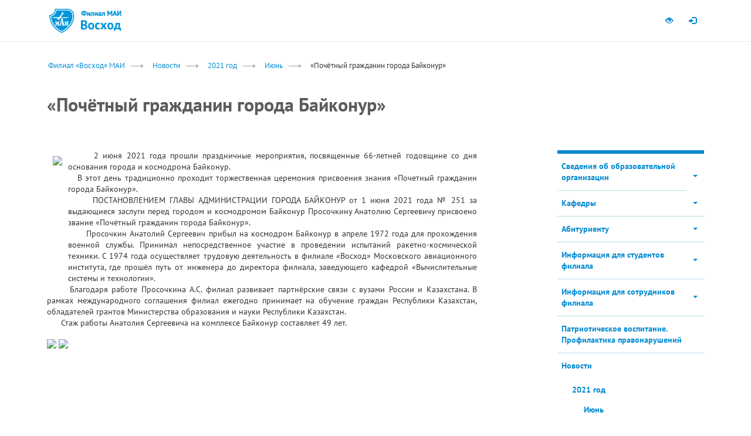

--- FILE ---
content_type: text/html; charset=UTF-8
request_url: https://voshod.mai.ru/2022/jan22/02062021
body_size: 10127
content:
<!DOCTYPE html>
<html lang="ru">
<head>

<meta http-equiv="X-UA-Compatible" content="IE=edge">
<meta http-equiv="Content-Type" content="text/html; charset=utf-8">

<script src="/bitrix/templates/mai_branch/js/jquery-1.11.1.min.js"></script>
<script type="text/javascript">

function createCookie(name,value,days) {
	if (days) {
		var date = new Date();
		date.setTime(date.getTime()+(days*24*60*60*1000));
		var expires = "; expires="+date.toGMTString();
	}
	else var expires = "";
	document.cookie = name+"="+value+expires+"; path=/";
}

function readCookie(name) {
	var nameEQ = name + "=";
	var ca = document.cookie.split(';');
	for(var i=0;i < ca.length;i++) {
		var c = ca[i];
		while (c.charAt(0)==' ') c = c.substring(1,c.length);
		if (c.indexOf(nameEQ) == 0) return c.substring(nameEQ.length,c.length);
	}
	return null;
}

function eraseCookie(name) {
	createCookie(name,"",-1);
}

var mview = readCookie('mview');
if (mview && mview == 'N'){
	document.writeln('<meta name="viewport" content="width=1024">')
}else{
	document.writeln('<meta name="viewport" content="width=device-width, initial-scale=1.0">');
}


window.time = Date.now();
console.time('document.ready');

</script>


<meta http-equiv="Content-Type" content="text/html; charset=UTF-8" />
<link href="/bitrix/cache/css/s7/mai_branch/template_d9c09724a91d26853e57e83b2a0ccbde/template_d9c09724a91d26853e57e83b2a0ccbde_v1.css?17642589392969" type="text/css"  data-template-style="true" rel="stylesheet" />
<title>«Почётный гражданин города Байконур»</title>

<link rel="stylesheet" href="/bitrix/templates/mai_branch/bootstrap/css/bootstrap.css" />
<link rel="stylesheet" type="text/css" href="/bitrix/templates/mai_branch/css/all.css" />
<link rel="stylesheet" href="/bitrix/templates/mai_branch/pushmenu/component.css" />
<link rel="stylesheet" href="/bitrix/templates/mai_branch/css/branch.css" />
<link rel="stylesheet" href="/bitrix/templates/mai_branch/css/tmp.css" />





<link rel="apple-touch-icon" sizes="57x57" href="/bitrix/templates/mai_branch/img/label/apple-touch-icon-57x57.png">
<link rel="apple-touch-icon" sizes="60x60" href="/bitrix/templates/mai_branch/img/label/apple-touch-icon-60x60.png">
<link rel="apple-touch-icon" sizes="72x72" href="/bitrix/templates/mai_branch/img/label/apple-touch-icon-72x72.png">
<link rel="apple-touch-icon" sizes="76x76" href="/bitrix/templates/mai_branch/img/label/apple-touch-icon-76x76.png">
<link rel="apple-touch-icon" sizes="114x114" href="/bitrix/templates/mai_branch/img/label/apple-touch-icon-114x114.png">
<link rel="apple-touch-icon" sizes="120x120" href="/bitrix/templates/mai_branch/img/label/apple-touch-icon-120x120.png">
<link rel="apple-touch-icon" sizes="144x144" href="/bitrix/templates/mai_branch/img/label/apple-touch-icon-144x144.png">
<link rel="apple-touch-icon" sizes="152x152" href="/bitrix/templates/mai_branch/img/label/apple-touch-icon-152x152.png">
<link rel="apple-touch-icon" sizes="180x180" href="/bitrix/templates/mai_branch/img/label/apple-touch-icon-180x180.png">
<link rel="icon" type="image/png" href="/bitrix/templates/mai_branch/img/label/favicon-32x32.png" sizes="32x32">
<link rel="icon" type="image/png" href="/bitrix/templates/mai_branch/img/label/favicon-96x96.png" sizes="96x96">
<link rel="icon" type="image/png" href="/bitrix/templates/mai_branch/img/label/android-chrome-192x192.png" sizes="192x192">
<meta name="msapplication-square70x70logo" content="/bitrix/templates/mai_branch/img/label/smalltile.png" />
<meta name="msapplication-square150x150logo" content="/bitrix/templates/mai_branch/img/label/mediumtile.png" />
<meta name="msapplication-wide310x150logo" content="/bitrix/templates/mai_branch/img/label/widetile.png" />
<meta name="msapplication-square310x310logo" content="/bitrix/templates/mai_branch/img/label/largetile.png" />
<link rel="shortcut icon" href="/bitrix/templates/mai_branch/img/label/favicon-2015.ico" type="image/x-icon" />



</head>
<body class="cbp-spmenu-push ">







<div id="cbp-spmenu-s2" class="cbp-spmenu cbp-spmenu-vertical cbp-spmenu-right"></div>
<a href="#" class="cbp-spmenu-area-outer"></a>
<div id="message" class="j-hidden"></div>




<div id="mainbody">





	<nav class="navbar navbar-static-top hidden-xs" id="navbar-top">
		<div class="container">
			<div id="navbar-quicknav" class="navbar-collapse collapse">
				<!--temp
								-->

				<ul class="nav navbar-nav navbar-right" style="width:auto;">

					<!--
					<li class="b-cbp-spmenu-item specproj"><a class="" href="http://mai.ru/other/rector/">Интернет-приёмная</a></li>
					<li class="b-cbp-spmenu-item specproj"><a target="_blank"  data-clone="true" href="http://www.mai.ru/newleader" class="" style="">Школа управления</a></li>

					<li class="b-cbp-spmenu-item specproj"><a target="_blank"  data-clone="true" href="https://pay.mai.ru/" >PayMAI</a></li>
					<li class="hidden-xs">
						<a href="http://en.mai.ru/" class="j-inline-block" style="width:40px;"><img style="margin-top:-2px;display:inline-block;" src="/bitrix/templates/mai_branch/img/icon-flag-gb.gif"></a>
					</li>
					-->
					<li><a class="b-icon btn-blind" title="Перейти на версию сайта для слабовидящих" href="/?blind=Y" itemprop="Copy"><span class="hidden-xs glyphicon glyphicon-eye-open"></span><span class="visible-xs">Для слабовидящих</span></a></li>

												
<!--<li id="user-register-btn"><a href="/auth/?register=yes&backurl" data-toggle="modal" data-placement="bottom" title="Регистрация" data-target="#modal-auth" class="bs-tooltip"><span class="hidden-xs glyphicon glyphicon-ok"></span><span class="visible-xs">Регистрация</span></a>
</li>
-->
<li id="user-login-btn"><a class="bs-tooltip b-icon" data-target="#modal-auth" title="" data-placement="bottom" data-toggle="modal" href="#" data-original-title="Авторизоваться"><span class="hidden-xs glyphicon glyphicon-log-in"></span><span class="visible-xs">Войти</span></a></li>


<!-- block modal auth -->
<div class="modal fade" id="modal-auth" tabindex="-1" role="dialog" aria-labelledby="modal-auth-label" aria-hidden="true">
	<div class="modal-dialog modal-sm">
		<div class="modal-content">
		
			
			<form action="/2022/jan22/02062021?login=yes" method="post">

								<input type="hidden" name="backurl" value="/2022/jan22/02062021" />
								<input type="hidden" name="AUTH_FORM" value="Y" />
				<input type="hidden" name="TYPE" value="AUTH" />														
				
				<div class="modal-header">
					<button type="button" class="close hidden-sm" data-dismiss="modal" aria-label="Close"><span aria-hidden="true">&times;</span></button>
					<h5 class="modal-title" id="modal-auth-label">Авторизация</h5>
				</div>
				<div class="modal-body">
		  
					<div class="form-group">
						<label for="user-login">Логин</label>
						<input type="input" name="USER_LOGIN" class="form-control" id="user-login" placeholder="Введите логин">
					</div>
					<div class="form-group">
						<label for="user-password">Пароль</label>
						<input type="password" class="form-control" name="USER_PASSWORD" id="user-password" placeholder="Пароль" aria-describedby="user-password-help">
						<span id="user-password-help" class="help-block"><a href="/auth/?forgot_password=yes&backurl">Забыли пароль?</a></span>
					</div>

				</div>
				<div class="modal-footer">
					<div class="b-table j-100">
						<div class="b-td"><button type="submit" class="pull-left btn btn-success">Войти</button></div>
						<div class="b-td text-right text-middle"><a class="j-bold" href="/auth/?register=yes&backurl">Регистрация</a></div>
					</div>
				</div>
			</form><!-- /block auth form -->
															
					
					
		</div>
	</div>
</div><!-- /block modal auth -->





					<!--
					<li data-pushmenu-display="false" class="visible-sm j-marg-left">
						<form action="/search/">
						<div class="navbar-search">
							<input type="text" name="q" class="form-control navbar-search-textinput" placeholder="Поиск"><div class="navbar-search-btn-wrap"><button type="submit" class="btn btn-default"><span class="glyphicon glyphicon-search"></span></button></div>
						</div>
						<input type="hidden" name="cx" value="000267500624155255505:qznp4y-wfpa" />
						<input type="hidden" name="cof" value="FORID:10" />
						<input type="hidden" name="ie" value="utf-8" />
						</form>
					</li>
					-->
				</ul>
			</div>
		</div>
	</nav>



	
	<nav class="navbar navbar-static-top navbar-mai" role="navigation" id="navbar-mainmenu">
	<div class="container">
		<div class="visible-xs">

			<button type="button" class="navbar-toggle collapsed" id="pushmenu-toggler">
				<span class="sr-only">Toggle navigation</span>
				<span class="icon-bar"></span>
				<span class="icon-bar"></span>
				<span class="icon-bar"></span>
			</button>

			
			<div class="logo">
				<a class="logo__logo-mai" title="mai.ru" href="https://mai.ru/"><img src="/bitrix/templates/mai_branch/img/logo/logo.png" srcset="/bitrix/templates/mai_branch/img/logo/logo.png 1x, /bitrix/templates/mai_branch/img/logo/logo-2x.png 2x" /></a>
				<a class="logo__logo-branch" title="В начало" href="/"><img src="/bitrix/templates/mai_branch/img/logo/logo-voskhod.png" srcset="/bitrix/templates/mai_branch/img/logo/logo-voskhod.png 1x, /bitrix/templates/mai_branch/img/logo/logo-voskhod-2x.png 2x" /></a>
			</div>
		</div>

		<div id="navbar">
			<div class="hidden-xs logo">
				<a class="logo__logo-mai" title="mai.ru" href="https://mai.ru/"><img src="/bitrix/templates/mai_branch/img/logo/logo.png" srcset="/bitrix/templates/mai_branch/img/logo/logo.png 1x, /bitrix/templates/mai_branch/img/logo/logo-2x.png 2x" /></a>
				<a class="logo__logo-branch" title="В начало" href="/"><img src="/bitrix/templates/mai_branch/img/logo/logo-voskhod.png" srcset="/bitrix/templates/mai_branch/img/logo/logo-voskhod.png 1x, /bitrix/templates/mai_branch/img/logo/logo-voskhod-2x.png 2x" /></a>
			</div>
			<!--
			<ul class="nav navbar-nav hidden-xs">

				<li class="dropdown "><a href="/common/" class="dropdown-toggle" role="button" aria-expanded="false"><span class="j-nowrap">О филиале</span> <span class="caret"></span></a>

					<ul class="dropdown-menu" role="menu"><li><a href="/str_ist/">Страницы истории</a></li><li><a href="/headstuf/">Руководство</a></li><li><a href="/structures/">Подразделения</a></li><li><a href="/persons/">Персоналии</a></li><li><a href="/rekvizits/">Реквизиты</a></li></ul>
				</li>
				
				<li class="dropdown "><a href="/education/" class="dropdown-toggle" role="button" aria-expanded="false"><span class="j-nowrap">Образование</span> <span class="caret"></span></a>
					<ul class="dropdown-menu" role="menu">
						<li><a href="/hied/">Высшее образование</a></li><li><a href="/do/">Дополнительное образование</a></li><li><a href="/stip/">Cтипендии</a></li><li><a href="/inkobraz/">Инклюзивное образование</a></li></ul>
				</li>
				
				<li><a href="/science/" ><span class="j-nowrap">Наука</span></a>
				

			</ul>

			<ul class="nav navbar-nav navbar-right visible-sm visible-md visible-lg">
			
				<li class="dropdown"><span class="emblem"><img src="/bitrix/templates/mai_branch/img/emblem.png" srcset="/bitrix/templates/mai_branch/img/emblem.png 1x, /bitrix/templates/mai_branch/img/emblem-2x.png 2x" /></span>
					<a href="" class="dropdown-toggle item-sveden" role="button" aria-expanded="false">Сведения <p>об образовательной организации</p> <span class="caret"></span></a>
					<ul class="dropdown-menu" role="menu">
					<li><a href="/common/" class=" ">Основные сведения</a></li><li><a href="/struct/" class=" ">Структура и органы управления образовательной организацией</a></li><li><a href="/document/" class=" ">Документы</a></li><li><a href="/education/" class=" ">Образование</a></li><li><a href="/eduStandarts/" class=" ">Образовательные стандарты</a></li><li><a href="/employees/" class=" ">Руководство. Педагогический (научно-педагогический) состав</a></li><li><a href="/objects/" class=" ">Материально-техническое обеспечение и оснащенность образовательного процесса</a></li><li><a href="/grants/" class=" ">Стипендии и иные виды материальной поддержки</a></li><li><a href="/paid_edu/" class=" ">Платные образовательные услуги</a></li><li><a href="/budget/" class=" ">Финансово-хозяйственная деятельность</a></li><li><a href="/vacant/" class=" ">Вакантные места для приема (перевода)</a></li></ul>					
				</li>
			</ul>
			-->
		</div>

		
	</div>
</nav> 
				
		
	


	
	<!--
	<div class="j-bg-white collapse" id="searchform-xs" aria-expanded="false">
		<div class="container">
			<div class="row j-padd2-md">
				<div class="col-md-12">
				<form action="/search/">
					<input type="hidden" name="cx" value="000267500624155255505:qznp4y-wfpa" />
					<input type="hidden" name="cof" value="FORID:10" />
					<input type="hidden" name="ie" value="utf-8" />
					<div id="mobi-search"><input id="searchform-xs-input" type="text" name="q" class="form-control" placeholder="Поиск"><div id="mobi-search-btn-wrap"><button type="submit" class="btn btn-default">Найти</button></div></div>
				</form>
				</div>
			</div>
		</div>
	</div>
	-->

	
	



			
				 	

		
	<div class="b-departments-path">
		<div class="container">
			<div class="row j-marg-top"><div class="col-md-12"><ol class="breadcrumb"><li><a href="/">Филиал «Восход» МАИ</a></li><li><a href="/news/">Новости</a></li><li><a href="/2021/">2021 год</a></li><li><a href="/june21/">Июнь</a></li><li><span>«Почётный гражданин города Байконур»</span></li></ol></div></div>			<div class="row">
				<div class="col-md-12"><h1 class="b-departments-heading-section j-marg2-lg">«Почётный гражданин города Байконур»</h1></div>
			</div>
		</div>
	</div>
	
	<div id="b-submenu-tablet-btn-container" class="j-hidden">
		<div class="container">
			<div class="row">
				<div class="col-md-12"><a href="#" class="btn btn-default"><span class="glyphicon glyphicon-chevron-right j-color-white "></span></a></div>
			</div>
		</div>
	</div>

	<div class="j-bg-mobi b-departments-content">
		<div class="container">
			<div class="row text-lh-sm j-marg-bottom">
			
			
				<div id="b-submenu-tablet" class="j-hidden col-sm-3 j-padd2-md"></div>

			
				<div class="b-textbody col-sm-9 col-md-8 j-padd2-md">




<p align="justify">
<a href="http://files.mai.ru/site/unit/voshod/news/2021/02.06.21_0.JPG" target="_blank"><img src="http://files.mai.ru/site/unit/voshod/news/2021/02.06.21_0.JPG" height="200" align="left" hspace="10" vspace="10"></a>
        &nbsp;&nbsp;&nbsp;&nbsp;&nbsp;&nbsp;2 июня 2021 года прошли праздничные мероприятия, посвященные 66-летней годовщине со дня основания города и космодрома Байконур.<br>
	&nbsp;&nbsp;&nbsp;В этот день традиционно проходит торжественная церемония присвоения знания «Почетный гражданин города Байконур».<br>
	&nbsp;&nbsp;&nbsp;&nbsp;&nbsp;&nbsp;ПОСТАНОВЛЕНИЕМ ГЛАВЫ АДМИНИСТРАЦИИ ГОРОДА БАЙКОНУР от 1 июня 2021 года № 251 за выдающиеся заслуги перед городом и космодромом Байконур Просочкину Анатолию Сергеевичу присвоено звание «Почётный гражданин города Байконур». <br>
	&nbsp;&nbsp;&nbsp;&nbsp;&nbsp;&nbsp;Просочкин Анатолий Сергеевич прибыл на космодром Байконур в апреле 1972 года для прохождения военной службы. Принимал непосредственное участие в проведении испытаний ракетно-космической техники. С 1974 года осуществляет трудовую деятельность в филиале «Восход» Московского авиационного института, где прошёл путь от инженера до директора филиала, заведующего кафедрой «Вычислительные системы и технологии».<br>
	&nbsp;&nbsp;&nbsp;&nbsp;&nbsp;&nbsp;Благодаря работе Просочкина А.С. филиал развивает партнёрские связи с вузами России и Казахстана. В рамках международного соглашения филиал ежегодно принимает на обучение граждан Республики Казахстан, обладателей грантов Министерства образования и науки Республики Казахстан.<br>
	&nbsp;&nbsp;&nbsp;&nbsp;&nbsp;&nbsp;Стаж работы Анатолия Сергеевича на комплексе Байконур составляет 49 лет. <br>

</p>
<a href="http://files.mai.ru/site/unit/voshod/news/2021/02.06.21_1.JPG" target="_blank"><img width="49%" src="http://files.mai.ru/site/unit/voshod/news/2021/02.06.21_1.JPG"></a> 
<a href="http://files.mai.ru/site/unit/voshod/news/2021/02.06.21_2.JPG" target="_blank"><img width="49%" src="http://files.mai.ru/site/unit/voshod/news/2021/02.06.21_2.JPG"></a> 				</div>
				
				
				<div class="visible-xs clearfix"></div>				
				
				
	<div class="b-sidebar col-sm-3 col-md-3 col-md-offset-1 col-md-pull-0 j-padd2-md">


<div class="j-border-brand2-top j-marg-bottom-xlg">
<ul class="b-vertical-multilevel-menu b-catalog j-bold">
<li><a href="/sveden/" class=" item-link">Сведения об образовательной организации<span class="item-toggle" style="visibility:hidden;"><span class="caret"></span></span></a><ul class="collapsed hidden"><li><a href="/common/">Основные сведения</a></li><li><a href="/struct/">Структура и органы управления образовательной организацией</a></li><li><a href="/document/">Документы</a></li><li><a href="/education/">Образование</a></li><li><a href="/eduStandarts/">Образовательные стандарты и требования</a></li><li><a href="/managers/">Руководство</a></li><li><a href="/employees/">Педагогический состав</a></li><li><a href="/objects/">Материально-техническое обеспечение и оснащённость образовательного процесса. Доступная среда</a></li><li><a href="/grants/">Стипендии и меры поддержки обучающихся</a></li><li><a href="/paid_edu/">Платные образовательные услуги</a></li><li><a href="/budget/">Финансово-хозяйственная деятельность</a></li><li><a href="/vacant/">Вакантные места для приема (перевода)</a></li><li><a href="/inter/">Международное сотрудничество</a></li><li><a href="/catering/">Организация питания в образовательной организации</a></li></ul></li><li><a href="/kafedry/" class=" item-link">Кафедры<span class="item-toggle" style="visibility:hidden;"><span class="caret"></span></span></a><ul class="collapsed hidden"><li><a href="/b11/">Кафедра Б11 «Конструкция и испытания летательных аппаратов»</a></li><li><a href="/b12/">Кафедра Б12 «Экономика и менеджмент»</a></li><li><a href="/b21/">Кафедра Б21 «Вычислительные системы и технологии»</a></li><li><a href="/b22/">Кафедра Б22 «Математическое и программное обеспечение  информационных систем»</a></li></ul></li><li><a href="/abitur/" class=" item-link">Абитуриенту<span class="item-toggle" style="visibility:hidden;"><span class="caret"></span></span></a><ul class="collapsed hidden"><li><a href="/priemn_kom/">Приемная комиссия</a></li><li><a href="/perechen_napr/">Перечень направлений подготовки (специальностей)</a></li><li><a href="/kol_mest/">Количество мест для приема по различным условиям поступления</a></li><li><a href="/usl_post/">Информация по различным условиям поступления</a></li><li><a href="/grant_RK/">Информация для обладателей образовательных грантов Республики Казахстан</a></li><li><a href="/osob_prava/">Информация об особых правах и преимуществах</a></li><li><a href="/platn_obuch/">Платное обучение</a></li><li><a href="/Lgoty_pob_olimp/">Льготы победителям и призёрам олимпиад</a></li><li><a href="/individ_dost/">Информация о порядке учета индивидуальных достижений</a></li><li><a href="/cel_priem/">Целевой приём</a></li><li><a href="/min_ball/">Минимальные баллы вступительных испытаний</a></li><li><a href="/med_osmotr/">Информация о необходимости прохождения медицинского осмотра</a></li><li><a href="/nal_obsh/">Информация о наличии общежития</a></li><li><a href="/itogi_priema/">Итоги приема</a></li></ul></li><li><a href="/student/" class=" item-link">Информация для студентов филиала<span class="item-toggle" style="visibility:hidden;"><span class="caret"></span></span></a><ul class="collapsed hidden"><li><a href="/shedulare/">Расписание занятий</a></li><li><a href="/session/">Расписание зимней экзаменационной сессии</a></li></ul></li><li><a href="/employee/" class=" item-link">Информация для сотрудников филиала<span class="item-toggle" style="visibility:hidden;"><span class="caret"></span></span></a><ul class="collapsed hidden"><li><a href="/konkurs/">Конкурсы на замещение вакантных должностей</a></li></ul></li><li><a href="/patriot/" class=" ">Патриотическое воспитание. Профилактика правонарушений</a></li><li><a href="/news/" class=" open ">Новости <span class="open"></span></a><ul><li><a href="/2021/" class=" open ">2021 год <span class="open"></span></a><ul><li><a href="/june21/" class=" open ">Июнь <span class="open"></span></a><ul><li><a href="/28062021/" class=" ">Защита ВКР</a></li><li><a href="/02062021/" class="item-selected ">«Почётный гражданин города Байконур»</a></li></ul></li></ul></li></ul><li><a href="/olymps/" class=" item-link">Олимпиада<span class="item-toggle" style="visibility:hidden;"><span class="caret"></span></span></a><ul class="collapsed hidden"><li><a href="/rez_olymps_second_tur/">Результаты второго тура</a></li></ul></li><li><a href="/cyber/" class=" ">Кибербез-ликбез</a></li><li><a href="/koronavirus/" class=" item-link">Противодействие распространению коронавирусной инфекции<span class="item-toggle" style="visibility:hidden;"><span class="caret"></span></span></a><ul class="collapsed hidden"><li><a href="/korona_glavnoe/">Главное о коронавирусе</a></li><li><a href="/korona_prof/">Меры профилактики</a></li><li><a href="/korona_dist/">Дистанционное обучение</a></li><li><a href="/korona_doc/">Документы</a></li></ul></li></ul>
</div>

<br/>
<div class="information-block">
	<div class="information-block-header j-bold j-marg-bottom text-lg">
	Контакты	</div>
	<div class="information-block-body">
	<b>И.о. директора филиала:</b> Набатов Нуржан Нурбулатович<br>
<br>
 <b>Адрес:</b> 468320, г. Байконур, ул. Гагарина , 5<br>
<br>
 <b>Тел./Факс:</b> +7 (33622) 5-14-43<br>
<br>
 <b>E-mail:</b> <a href="mailto:vosxod.mai@bk.ru">vosxod.mai@bk.ru</a><br>
<br>
 <b>Мы в социальных сетях:</b> <br>
 <a href="https://vk.com/club131443758"><img width="30" src="http://files.mai.ru/site/unit/voshod/images/vk.svg"></a>&nbsp;
<!--
 <a href="https://www.instagram.com/voshod_v_baikonur/"><img width="30" src="http://files.mai.ru/site/unit/voshod/images/instagram.svg"></a>
-->	</div>
</div>

				</div>
				
				
				
				
				
				
				
				
				
				
				
				
				
				
			</div>
		</div>
	</div>
	
	
	
	
	





	<div id="footer" class="j-bg-lightblue">
		<div class="container">
			<!--
			<div class="row ">
				
						
				<div class="hidden-xs col-sm-4 col-md-2 j-marg-bottom">
					<h5><a href="/common/">О филиале</a></h5>
					<ul class="j-vlist j-vlist-by-border text-sm">
						<li><a href="/str_ist/">Страницы истории</a></li><li><a href="/headstuf/">Руководство</a></li><li><a href="/structures/">Подразделения</a></li><li><a href="/persons/">Персоналии</a></li><li><a href="/rekvizits/">Реквизиты</a></li>
					</ul>
				</div>
				<div class="hidden-xs col-sm-4 col-md-2 j-marg-bottom">
					<h5><a href="/common/">Образование</a></h5>
					<ul class="j-vlist j-vlist-by-border text-sm"><li><a href="/hied/">Высшее образование</a></li><li><a href="/do/">Дополнительное образование</a></li><li><a href="/stip/">Cтипендии</a></li><li><a href="/inkobraz/">Инклюзивное образование</a></li></ul>
				</div>		
				<div class="hidden-xs col-sm-4 col-md-2 j-marg-bottom">
					<h5><a href="/common/">Абитуриенту</a></h5>
					<ul class="j-vlist j-vlist-by-border text-sm"><li><a href="/priemcom/">Приемная комиссия</a></li><li><a href="/pernapr/">Перечень направлений подготовки (специальностей) </a></li><li><a href="/planprm/">План приёма на бюджетные и платные места</a></li><li><a href="/provedenie/">Календарь абитуриента 2018</a></li><li><a href="/postEGE/">Поступление по результатам ЕГЭ</a></li><li><a href="/posBBE/">Поступление по результатам внутренних экзаменов</a></li><li><a href="/prm_cost/">Платное обучение</a></li><li><a href="/porydok/">Поступление в УВЦ</a></li><li><a href="/personal-achievement/">Информация о порядке учета индивидуальных достижений</a></li><li><a href="/bally/">Минимальные баллы вступительных испытаний</a></li><li><a href="/osobie_prava/">Особые права и преимущества, предоставляемые поступающим</a></li><li><a href="/osmotr/">Информация о необходимости прохождения медицинских осмотров</a></li><li><a href="/obzezitie/">Информация о наличии общежития</a></li><li><a href="/resofpriem2017/">Итоги приема</a></li></ul>
				</div>					
				<div class="j-marg2"><a id="btn-goto-mobile" href="#">Мобильная версия</a></div>
			
			
			
			
				<div class="col-sm-12">
					<ul>
											</ul>
					
				</div>
					

				
			</div>
			-->
			<div class="row">
				<!--
				<div class="col-md-12 j-marg2-sm"><a id="btn-goto-mobile" href="#">Мобильная версия</a></div>
				-->
				<div class="col-md-12 text-xs text-muted">&copy; 1997—2026 МАИ</div>				
			</div>

		</div>
	</div>

	
</div><!--/mainbody-->







<div id="toTop"><a class="btn btn-default" data-toggle="tooltip" data-placement="left" title="Наверх" href="#"><span class="j-color-white glyphicon glyphicon-chevron-up"></span></a></div>
<!-- Bootstrap core JavaScript
================================================== -->
<!-- Placed at the end of the document so the pages load faster -->


<script src="/bitrix/templates/mai_branch/bootstrap/js/bootstrap.min.js"></script>
<!-- IE10 viewport hack for Surface/desktop Windows 8 bug -->
<script src="/bitrix/templates/mai_branch/js/ie10-viewport-bug-workaround.js"></script>

<script src="/bitrix/templates/mai_branch/pushmenu/classie.js"></script>
<script src="/bitrix/templates/mai_branch/js/pushmenu-for-deps-init.js"></script>

<script src="/bitrix/templates/mai_branch/js/device.min.js"></script>
<script src="/bitrix/templates/mai_branch/js/init.js?v=5"></script>


<!-- Yandex.Metrika counter -->
<script type="text/javascript">
    (function (d, w, c) {
        (w[c] = w[c] || []).push(function() {
            try {
                w.yaCounter1777867 = new Ya.Metrika({
                    id:1777867,
                    clickmap:true,
                    trackLinks:true,
                    accurateTrackBounce:true,
                    webvisor:true
                });
            } catch(e) { }
        });

        var n = d.getElementsByTagName("script")[0],
            s = d.createElement("script"),
            f = function () { n.parentNode.insertBefore(s, n); };
        s.type = "text/javascript";
        s.async = true;
        s.src = "https://mc.yandex.ru/metrika/watch.js";

        if (w.opera == "[object Opera]") {
            d.addEventListener("DOMContentLoaded", f, false);
        } else { f(); }
    })(document, window, "yandex_metrika_callbacks");
</script>
<noscript><div><img src="https://mc.yandex.ru/watch/1777867" style="position:absolute; left:-9999px;" alt="" /></div></noscript>



<!-- Yandex.Metrika отдельно для сайта strela.mai.ru -->
<script type="text/javascript" >
   (function(m,e,t,r,i,k,a){m[i]=m[i]||function(){(m[i].a=m[i].a||[]).push(arguments)};
   m[i].l=1*new Date();
   for (var j = 0; j < document.scripts.length; j++) {if (document.scripts[j].src === r) { return; }}
   k=e.createElement(t),a=e.getElementsByTagName(t)[0],k.async=1,k.src=r,a.parentNode.insertBefore(k,a)})
   (window, document, "script", "https://mc.yandex.ru/metrika/tag.js", "ym");

   ym(95999868, "init", {
        clickmap:true,
        trackLinks:true,
        accurateTrackBounce:true
   });
</script>
<noscript><div><img src="https://mc.yandex.ru/watch/95999868" style="position:absolute; left:-9999px;" alt="" /></div></noscript>
<!-- /Yandex.Metrika counter -->




<!-- Global site tag (gtag.js) - Google Analytics -->
<!-- End Twitter universal website tag code -->


<script type="text/javascript">
  (function(d, t, p) {
	  var j = d.createElement(t); j.async = true; j.type = "text/javascript";
	  j.src = ("https:" == p ? "https:" : "http:") + "//stat.sputnik.ru/cnt.js";
	  var s = d.getElementsByTagName(t)[0]; s.parentNode.insertBefore(j, s);
  })(document, "script", document.location.protocol);
</script>






<div class="hidden" id="jeemw_debug"></div>
</body>
</html>

--- FILE ---
content_type: text/css
request_url: https://voshod.mai.ru/bitrix/templates/mai_branch/pushmenu/component.css
body_size: 360
content:

.cbp-spmenu-push-toleft
{
	left: -190px;
}
.cbp-spmenu-push-toleft
{
	left: -240px !important;
}

@media screen and (max-width:768px){
	.cbp-spmenu, .cbp-spmenu-push
	{
		transition: all 0.3s ease 0s;
	}

	.cbp-spmenu-push 
	{
		left: 0;
		overflow-x: hidden;
		position: relative;
	}
}
.cbp-spmenu-right.cbp-spmenu-open
{
	right: 0;
}
.cbp-spmenu-right
{
	right: -190px;
}
.cbp-spmenu-vertical
{
	font-size: 90%;
	width: 190px;
}
/*
.cbp-spmenu, .cbp-spmenu-push
{
	transition: all 0.3s ease 0s;
}
*/
.cbp-spmenu-right
{
	right: -240px;
}
.cbp-spmenu-vertical
{
	height: 100%;
	top: 0;
	width: 240px;
	z-index: 1000;
	overflow-y: scroll;
}
.cbp-spmenu
{
	background: none repeat scroll 0 0 #47A3DA;
	position: fixed;
}

--- FILE ---
content_type: text/css
request_url: https://voshod.mai.ru/bitrix/templates/mai_branch/css/branch.css
body_size: 1101
content:
#navbar-mainmenu + .b-departments-path
{
	border-top: 1px solid #E6EEF2;
}
.visible-xs .logo
{
	position: absolute;
	z-index: 2;
	top: 25px;	
	left: 15px;
}
#navbar .logo
{
	position: absolute;
	z-index: 2;
	top: 25px;	
	left: 0;
	border-right: 2px solid #6CD5FF;
}
.logo
{
	display: flex;
	width: 170px;
	height: 50px;
}
.logo__logo-mai,
.logo__logo-branch
{
	height: 50px;
}
.logo > a
{
	
}
.logo > a:hover img,
.logo > a:focus img,
.logo > a:active img
{
	transition: transform 200ms ease-in;
    transform: translate(0, -5%);
	text-decoration: none;
}
.logo__logo-mai
{
	
}
.logo__logo-branch
{
	
}

#navbar
{
	padding-left: 170px;
}

@media screen and (min-width: 767px)
{
	.page-home .logo__logo-branch
	{
		display: none;
	}
	.page-home #navbar
	{
		padding-left: 80px !important;
	}
	.page-home .logo
	{
		width: 80px !important;
	}
}
@media screen and (min-width: 768px){
	a.item-sveden > p
	{
		margin: 3px 0 0;
		text-transform: none;
		font-weight: normal;
		line-height: 1.2;
	}
}
.navbar-right .dropdown
{
	position: relative;
}
.dropdown > .emblem
{
	position: absolute;
	z-index: 2;
}
@media screen and (min-width: 768px){
	.dropdown > .emblem
	{
		top: 30px;
		right: 10px;
	}
	.item-sveden
	{
		padding: 15px 30px 12px 20px !important;
		max-width: 200px;
	}
}
@media screen and (min-width: 768px)and (max-width: 991px)
{
	#navbar-quicknav ul.nav.navbar-nav.navbar-left
	{
		width: auto;
	}
	#navbar-quicknav ul.nav.navbar-nav.navbar-left > li > a
	{
		padding: 10px 10px;
	}
	#navbar-quicknav ul.nav.navbar-nav.navbar-right
	{
		
	}
}
.navbar-collapse.collapse > .nav > li > a
{
	padding-right: 30px;
	padding-left: 30px;
}

@media all and (min-width: 768px) and (max-width: 860px)
{
	#navbar-mainmenu .container
	{
		padding-left: 10px;
		padding-right: 10px;
		width: auto;
	}
}
#navbar-mainmenu + .main-header
{
	margin-bottom: 30px;
}
@media all and (max-width: 767px)
{
	.page-home .logo__logo-branch
	{
		display: none;
	}
	.main-header
	{
		background: #F2F7F9;
		padding: 20px 0; 
		color: #0095DA;
	}
	.main-header__h-x
	{
		display: block;
		font-size: 0.5em;
		margin-bottom: 10px;
	}	
}
@media all and (min-width: 768px)
{
	.main-header
	{
		padding: 20px 0; /* 3% 0 20px; */
		/*min-height: 250px;
		
		background: #F2F7F9 url("../img/main.gif") no-repeat;
		*/
		background: #F2F7F9;
	}
	.main-header__h
	{
		color: #0095DA;
		display: inline-block;
	}
	.main-header__h-x
	{
		display: block;
		padding-left: 3px;
		font-size: 0.25em;
	}
	._text-sm .main-header__h-x
	{
		padding-left: 3px;
		font-size: 0.6em;
	}
	.main-header__smaller		{ font-size: 0.8em;}
}
@media all and (min-width: 1200px)
{
	.main-header { background-position: 85% top; }
	.main-header__h				{ font-size: 72px; }
	.main-header__h._text-sm	{ font-size: 42px; }
	
}
@media all and (min-width: 992px) and (max-width: 1199px)
{
	.main-header { background-position: right top; }
	.main-header__h				{ font-size: 56px; }
	.main-header__h._text-sm	{ font-size: 38px; }

}
@media all and (min-width: 768px) and (max-width: 991px)
{
	.main-header { background-position: right top; }
	.main-header__h				{ font-size: 56px; }
	.main-header__h._text-sm	{ font-size: 38px; }
}

--- FILE ---
content_type: application/javascript
request_url: https://voshod.mai.ru/bitrix/templates/mai_branch/js/init.js?v=5
body_size: 4607
content:

(function($){

	$(function(){
		$('#searchform-xs').on('shown.bs.collapse', function () {
			$('#searchform-xs-input').focus().click();
		})
			
		if (window.location.href.match(/\press\/iam\/detail\.php/)){
			
			$('.b-textbody').parent('.row').addClass('j-credits');
			$('#news-credits').next('img').addClass('b-avatar').next('img').addClass('b-avatar');
		}
		
		var debug = function(s){
			$('#jeemw_debug').append('<p>'+s+'</p>');
		};
		
		(function() {
			
			$('ul.b-vertical-multilevel-menu span.item-toggle').each(function(){
				var $this = $(this);
				var height = $this.parent().css('height');
				$this.parents('li:first').prepend($this).end().css('height', height).css('visibility', 'visible');
			});		

			$('ul.b-vertical-multilevel-menu.b-subnav').find('> li ul.hidden').hide().removeClass('hidden')
			.end().find('> li > a').each(function(index){
						
				$(this).siblings('.item-toggle:first').click(function() {
					var checkElement = $(this).siblings('ul:first');
					if (checkElement.size() > 0) {					
						if (checkElement.is(':visible')) {
							checkElement.slideUp('normal');
							return false;
						} else {
							checkElement.parents('ul.b-vertical-multilevel-menu:first').find('> li > ul:visible').slideUp('normal');
							checkElement.slideDown('normal');
							return false;
						}
					}
				});

			});			
			

			$('ul.b-vertical-multilevel-menu.b-catalog a.open').parent('li:first').addClass('open');
			$('ul.b-vertical-multilevel-menu.b-catalog').find('> li ul.collapsed.hidden').hide().removeClass('hidden')
			.end().find('> li > a').each(function(index){
				
				if ($(this).hasClass('open')){
					$(this).next('ul').find('> li .item-toggle').click(function(){
						if ($(this).siblings('ul:first').is('ul.collapsed')){
							$(this).parents('ul:first').find('> li > ul.collapsed:visible').slideUp('fast');
							$(this).siblings('ul:hidden').slideDown('normal');
							return false;
						}
					});
					
				} else {
								
					$(this).siblings('.item-toggle:first').click(function() {
						var checkElement = $(this).siblings('ul:first');
						if (checkElement.size() > 0) {					
							if (checkElement.is(':visible')) {
								checkElement.slideUp('normal');
								return false;
							} else {
								checkElement.parents('ul.b-vertical-multilevel-menu:first').find('> li > ul.collapsed:visible').slideUp('normal');
								checkElement.slideDown('normal');
								return false;
							}
						}
					});
				}
			});
			
			//	если мы находимся в разделе то надо раскрыть все списки
			//	содержащие текущий item: ul > li > ul > li > a.selected
			$('ul.b-vertical-multilevel-menu a.selected').parents(
				'ul:hidden:not(.b-vertical-multilevel-menu)'
			).slideDown();
		}());
		
		
		//	clone auth form from #modal-auth to #tablet-auth and to xs pushmenu
		
		(function(){
			
			if ($('#modal-auth').size() > 0) {
				$('#modal-auth').prependTo('body');
	
				$('#user-login-btn:first a').clone(true)
					.appendTo('#cbp-spmenu-s2 > ul:first')
					.attr('id', 'user-login-btn-2')
					.wrap('<li class="visible-xs" />');
			
					
			} else {
				
				var $profile_links = $('#user-profile-link:first ul.dropdown-menu > li > a, #user-login-link:first a');// #user-logout-link, 
				$profile_links.clone().appendTo('#cbp-spmenu-s2 > ul:first').wrap('<li class="visible-xs" />');
			}
			
		}());
		

		$('a.j-collapse-toggler').each(function(){
			var $this = $(this);
			var $toggled = $('#'+this.href.split('#')[1]);
			var class_name = $this.hasClass('j-mobi')
				? 'j-collapsed-mobi' : 'j-collapsed';

			if ($toggled.attr('data-target')){
				$($toggled.attr('data-target')).children().clone(true).appendTo($toggled);
			}
			
			$this.click(function(event){
				var $this = $(this);
				if ($toggled.hasClass(class_name)){
					$toggled.slideDown('slow', function(){						
						$toggled.removeClass(class_name);
						$toggled.removeAttr('style');
						$this.removeClass('j-state-collapsed');
					});
				} else {
					$toggled.slideUp('slow', function(){
						$toggled.removeAttr('style');
						$toggled.addClass(class_name);
						$this.addClass('j-state-collapsed');
					});
				}
				return false;
			});
			/*.focus(function(){
				this.blur();
			});*/
		});
		
		$('a').on('focus', function(){ $(this).blur(); });
		
		//$(function () {  $('[data-toggle="tooltip"], .bs-tooltip').tooltip();	})
		
		$(window).scroll(function() {
			if ($(this).scrollTop()) $('#toTop').fadeIn();
			else $('#toTop').fadeOut();
		});
		$("#toTop > a").click(function() {
			$("html, body").animate({scrollTop: 0}, 500);
			event.preventDefault();
			return;
		});
			
		var btns = $('.b-newsbtn');
		var btns_arch = $('.b-newsarchbtn');
		
		$('a', btns).click(function(event){
			var $this = $(this);
			btns.siblings().children('a').each(function(){
				var url = this.href.split('#');
				
				if (url.length > 1){
					url = url[1];
				}
				$('#'+url).addClass('hidden');
				$(this).removeClass('selected');
			});
			url = this.href.split('#');
			if (url.length > 1){
				url = url[1];
			}
			$('#'+url).removeClass('hidden');
			$this.addClass('selected');
			
			
			btns_arch.each(function(){
				if (url == this.href.split('#')[1]){
					$(this).removeClass('j-hidden');
				}else{
					$(this).addClass('j-hidden');
				}
			});
			
			event.preventDefault();
			return;
		});
			

		
		$('a.link_dotted.toggle_next').click(function(event){
			
			var toggle_display = function($elem){
				if ($elem.is(':hidden'))
					$elem.slideDown('fast');
				else
					$elem.slideUp('fast');
			};
			var $this = $(this);
			
			if ($this.siblings().size() > 0 && $this.next().is('div')){
				toggle_display($this.next());
			} else {
				
				if ($this.parent().next().size() > 0 
				 && $this.parent().next().is('div'))
				 toggle_display($this.parent().next());
			}
			
			event.preventDefault();
			return;
		});

		
		var $textbody = $('.b-textbody:first');
		var $sidebar = $('.b-sidebar:first');
		var $tables = $textbody.find('table');
		var $submenu = $('.b-vertical-multilevel-menu:first');
		var $submenu_container = $('#b-submenu-tablet');
		var get_table_width = function($table){	
			console.log('get_table_width');
			if ($('html').hasClass('bx-touch') || $('html').hasClass('tablet')){
				/*	для touch девайсов проверяем сумму ширины столцбов каждой строки,
					т.к. на таких девайсах table.width() дает ложный размер
				*/					
				var max = 0;
				var max_inner = 0;

				$table.find('tr').each(function(){
					var w = 0;
					var w_inner = 0;
					$('td', this).each(function(){
						w += $(this).width();
						w_inner += $(this).innerWidth();
					});
					if (max < w) max = w;
					if (max_inner < w_inner) max_inner = w_inner;
				});
				//debug('max: '+max+' or '+$table.width()+' or '+ max_tr+' or '+$table.innerWidth()+' '+max_inner);
				//max = max > $table.width() ? max : $table.width();
				console.log('table row with max width is: ', max_inner);
				return max_inner;
			}else{
				return $table.width();
			}
		};
		
		
		if ($tables.size() > 0 && !$('html').hasClass('mobile')) {

			$('#b-submenu-tablet-btn-container').find('a:first').click(function(event){

				if ($submenu_container.is(':hidden')){
					$submenu_container.fadeIn('fast');
				}else{
					$submenu_container.hide();
				}
				event.preventDefault();
			});
			
			var toggle_submenu_display = function(toggle){
				
				if (toggle){
					if (!$submenu.parent().is('#b-submenu-tablet')){
						//debug($submenu.css('width'));
						$submenu.css('width', $submenu.width()+'px');
						$submenu.appendTo($submenu_container);
						$('#b-submenu-tablet-btn-container').show();
					}
					$sidebar.hide();
				}else{
					if ($submenu.parent().is('#b-submenu-tablet')){
						$submenu.css('width', 'auto');
						$submenu.prependTo($sidebar.children('div:first-child'));
						$('#b-submenu-tablet-btn-container').hide();
						$submenu_container.hide();
					}
					$sidebar.show();
				}

			};
			

			console.log('check do tables exist (tables check - tc)');
			if ($tables.size() > 0 && $('#b-submenu-tablet').size() > 0){
				console.log('tc: $tables.size() > 0 && $(#b-submenu-tablet).size() > 0');
				$(window).resize(function(){
					console.log('tc: Resize event catched');
					var hide_sidebar_require = false;
					$tables.each(function(){

						if (hide_sidebar_require)
							return;
						
						var $this = $(this);
						var fontsize = $this.css('font-size');

						if ($textbody.width() < get_table_width($this))
							$this.css('font-size', '12px');
						else
							return;
						
						if ($textbody.width() < get_table_width($this)) {
							console.log('tc: textbody.width() < get_table_width');
							if ($sidebar.hasClass('col-md-offset-1') && 
								$textbody.hasClass('col-md-8') && 
								$sidebar.hasClass('col-sm-4')){
								$sidebar.removeClass('col-md-offset-1 col-sm-offset-1 col-sm-4').addClass('col-sm-3');
								$textbody.removeClass('col-md-8 col-sm-7').addClass('col-md-9 col-sm-9');
							}
						}	else return;					

						
						if ($textbody.width() < get_table_width($this)) {
							hide_sidebar_require = true;
						}
					});	
					/*
					if (hide_sidebar_require){
						debug('resize with true');
						toggle_submenu_display(true);
					}					
					*/
					toggle_submenu_display(hide_sidebar_require);
				});
				if (document.readyState == 'complete'){
					console.log('Dispatched resize event')
					window.dispatchEvent(new Event('resize'));
				}else{
					console.log('Dispatched resize event');
					window.onload = function(){ window.dispatchEvent(new Event('resize')); }
				}
			}
		}else if ($tables.size() > 0 && $('html').hasClass('mobile')) {
			
			$tables.each(function(){
				var $this = $(this);
				if ($textbody.width() < get_table_width($this))
				$this.css('font-size', '11px');
			});
		}
	
	
		/*
		var $cbp_menu = $('#cbp-spmenu-s2 ul:first');
			

		if (window.DEPS == undefined){
			$cbp_menu
				.prepend('<li><a href="http://en.mai.ru/">English</a></li>')
				.prepend('<li><a href="http://mai.ru/priem">Приёмная комиссия</a></li>')
				.prepend('<li><a class="j-bold" id="btn-goto-default" href="#">Полная версия</a></li>');
				
				//.append('<li><a href="http://mai.ru/newleader">Школа управления</a></li>');
		}else{
			$cbp_menu
				//.prepend('<li><a href="http://en.mai.ru/">English</a></li>')
				.prepend('<li><a class="j-bold" id="btn-goto-default" href="#">Полная версия</a></li>')
				.append('<li><a href="http://mai.ru/priem">Приёмная комиссия</a></li>');
				//.append('<li><a href="http://mai.ru/newleader">Школа управления</a></li>');
		}
		*/
	
		$('#cbp-spmenu-s2 ul:first')
			.prepend('<li><a class="j-bold" href="/?blind=Y">Для слабовидящих</a></li>');
		
			
			
		var mview = readCookie('mview');
		if (mview == 'N' && $('html').hasClass('mobile')){
			$('#btn-goto-mobile').parent().show();
		}
		$('#btn-goto-mobile').click(function(event){
			createCookie('mview', 'Y', 1);
			location.reload(true);
			//window.location.replace("/mobile.html");
			return false;
		});
		$('#btn-goto-default').click(function(event){			
			createCookie('mview', 'N', 1);
			location.reload(true);
			//window.location.replace("/desktop.html");
			return false;
		});
		
		$('#navbar ul li:nth-child(6) ul.dropdown-menu').addClass('dropdown-menu-right');
		
		var $fotorama = $('.fotorama__stage:first');
		if ($fotorama.size() > 0)
			$fotorama.height($fotorama.height()-30);
		
		
		if ($('html').hasClass('bx-touch') || !$('html').hasClass('desktop')){
			var $navbar_root_items = $('#navbar ul.nav.navbar-nav > li > a.dropdown-toggle');

			$navbar_root_items.click(function(event){
				var $this = $(this);
				if ($this.data('dblclick') && $this.data('dblclick')==true){
					if (!this.href.match(/#/)){
						window.location = this.href;
					}
					$this.data('dblclick', false);				
					
				}else{
					$navbar_root_items.data('dblclick', false);
					$this.data('dblclick', true);
				}
				event.preventDefault();
				return;
			});
		}
		
		
		
		// grants
		
		var grants_index = 1;
		while($('#grants-mai *[data-grants-group-index='+grants_index+']').size() > 0){
			$('#grants-mai')
				//.append('<div class="b-grants-group j-border-top j-padd2-md"></div>');
				.append('<div class="b-grants-group j-border-light j-padd-sm j-marg2-md"></div>');
			$('#grants-mai *[data-grants-group-index='+grants_index+']')
				.appendTo('.b-grants-group:last')
				.filter('div.grant-item')
				.wrapAll('<div class="b-grants-items" style="display:none;" />');
				
			var count = $('#grants-mai .b-grants-group:last .b-grants-items > div').size();
			
			//$('#grants-mai .b-grants-group:last .grant-group-header').parent().append('<button class="btn btn-primary btn-sm">Показать ('+count+')</button>');
			$('#grants-mai .b-grants-group:last .grant-visible-toggle')
				.append('<button class="btn btn-primary btn-sm pull-right" data-count="'+count+'" style="width:90px;">Показать ('+count+')</button>');
			$('#grants-mai .b-grants-group:last button').click(function(event){
				var $this = $(this);
				var $group = $this.parents('.b-grants-group:first').find('.b-grants-items');
				if ($group.is(':visible')){
					$group.slideUp();
					$this.text('Показать ('+$this.data('count')+')');
				}else{
					$group.slideDown();
					$this.text('Скрыть');
				}
			});
				
			grants_index++;
		}
		
		
		$('.gsc-search-box').hide();
		
		
		function window_size(){
			if ($(window).width() <= '995'){
				$('#shelf').show(10);
			} else {
				$('#shelf').hide(10);
			}
		}
		

		

	});

}(jQuery));


